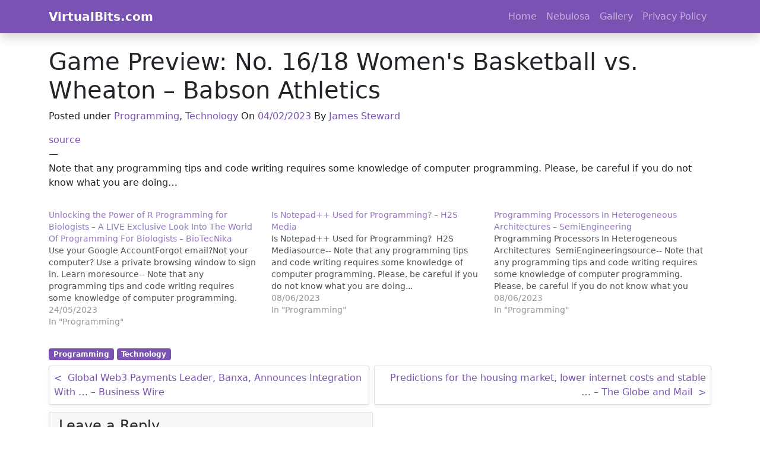

--- FILE ---
content_type: text/html; charset=utf-8
request_url: https://www.google.com/recaptcha/api2/aframe
body_size: 269
content:
<!DOCTYPE HTML><html><head><meta http-equiv="content-type" content="text/html; charset=UTF-8"></head><body><script nonce="HAGJohtw437NsNZB4J4-kQ">/** Anti-fraud and anti-abuse applications only. See google.com/recaptcha */ try{var clients={'sodar':'https://pagead2.googlesyndication.com/pagead/sodar?'};window.addEventListener("message",function(a){try{if(a.source===window.parent){var b=JSON.parse(a.data);var c=clients[b['id']];if(c){var d=document.createElement('img');d.src=c+b['params']+'&rc='+(localStorage.getItem("rc::a")?sessionStorage.getItem("rc::b"):"");window.document.body.appendChild(d);sessionStorage.setItem("rc::e",parseInt(sessionStorage.getItem("rc::e")||0)+1);localStorage.setItem("rc::h",'1769101373859');}}}catch(b){}});window.parent.postMessage("_grecaptcha_ready", "*");}catch(b){}</script></body></html>